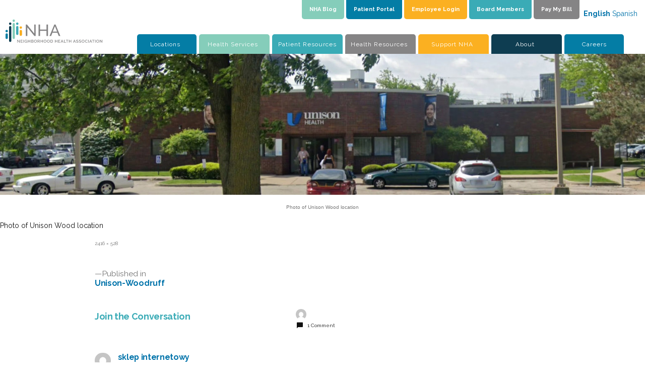

--- FILE ---
content_type: text/css
request_url: https://nhainc.org/wp-content/uploads/js_composer/custom.css?ver=6.0.5
body_size: -144
content:
.vc_custom_1419240516480 {
    background-color: transparent !important;
}

--- FILE ---
content_type: image/svg+xml
request_url: https://nhainc.org/wp-content/uploads/2019/11/nha-logo.svg
body_size: 4287
content:
<?xml version="1.0" encoding="UTF-8"?> <!-- Generator: Adobe Illustrator 16.0.4, SVG Export Plug-In . SVG Version: 6.00 Build 0) --> <svg xmlns="http://www.w3.org/2000/svg" xmlns:xlink="http://www.w3.org/1999/xlink" x="0px" y="0px" width="194.875px" height="48.625px" viewBox="0 0 194.875 48.625" xml:space="preserve"> <g id="Guides" display="none"> </g> <g id="_x31_2_Col_Grid" display="none" opacity="0.1"> </g> <g id="_x31_2_Col_Grid_copy" display="none" opacity="0.1"> </g> <g id="Layer_3" display="none"> </g> <g id="splash_x5F_paragraph" display="none"> </g> <g id="Layer_7"> </g> <g id="Layer_6" display="none"> </g> <g id="Layer_5"> </g> <g id="Layer_10"> </g> <g id="Layer_9"> </g> <g id="Layer_11"> </g> <g id="TOP"> <g> <path fill="#057EA3" d="M5.609,38.007c0,1.236-1.01,2.248-2.247,2.248H3.198c-1.237,0-2.249-1.012-2.249-2.248v-6.83 c0-1.236,1.012-2.248,2.249-2.248h0.164c1.237,0,2.247,1.012,2.247,2.248V38.007z"></path> <path fill="#057EA3" d="M5.609,24.421c0,1.237-1.01,2.25-2.247,2.25H3.198c-1.237,0-2.249-1.013-2.249-2.25v-0.345 c0-1.236,1.012-2.249,2.249-2.249h0.164c1.237,0,2.247,1.013,2.247,2.249V24.421z"></path> <path fill="#0E3D51" d="M12.654,44.028c0,1.235-1.011,2.247-2.248,2.247h-0.164c-1.237,0-2.25-1.012-2.25-2.247V16.303 c0-1.235,1.013-2.247,2.25-2.247h0.164c1.237,0,2.248,1.012,2.248,2.247V44.028z"></path> <path fill="#0E3D51" d="M12.654,9.451c0,1.236-1.011,2.247-2.248,2.247h-0.164c-1.237,0-2.25-1.011-2.25-2.247V9.105 c0-1.236,1.013-2.248,2.25-2.248h0.164c1.237,0,2.248,1.012,2.248,2.248V9.451z"></path> <path fill="#84CCB8" d="M19.697,38.007c0,1.236-1.011,2.248-2.248,2.248h-0.164c-1.236,0-2.249-1.012-2.249-2.248V10.193 c0-1.236,1.013-2.249,2.249-2.249h0.164c1.237,0,2.248,1.013,2.248,2.249V38.007z"></path> <path fill="#84CCB8" d="M19.697,3.386c0,1.236-1.011,2.248-2.248,2.248h-0.164c-1.236,0.001-2.249-1.012-2.249-2.248V3.041 c0-1.236,1.013-2.248,2.249-2.248h0.164c1.237,0,2.248,1.012,2.248,2.248V3.386z"></path> <path fill="#3CA9B4" d="M26.741,29.886c0,1.237-1.013,2.248-2.249,2.248h-0.164c-1.236,0-2.248-1.011-2.248-2.248V16.303 c0-1.235,1.012-2.247,2.248-2.247h0.164c1.236,0,2.249,1.012,2.249,2.247V29.886z"></path> <path fill="#3CA9B4" d="M26.741,9.451c0,1.236-1.013,2.247-2.249,2.247h-0.164c-1.236,0-2.248-1.011-2.248-2.247V9.105 c0-1.236,1.012-2.248,2.248-2.248h0.164c1.236,0,2.249,1.012,2.249,2.248V9.451z"></path> <path fill="#FAAE1F" d="M33.784,31.76c0,1.237-1.013,2.249-2.249,2.249h-0.164c-1.236,0-2.248-1.012-2.248-2.249v-7.645 c0-1.235,1.012-2.248,2.248-2.248h0.164c1.236,0,2.249,1.013,2.249,2.248V31.76z"></path> <path fill="#FAAE1F" d="M33.784,17.267c0,1.236-1.013,2.248-2.249,2.248h-0.164c-1.236,0-2.248-1.012-2.248-2.248v-0.346 c0-1.236,1.012-2.248,2.248-2.248h0.164c1.236,0,2.249,1.011,2.249,2.248V17.267z"></path> </g> <path fill="#FFFFFF" d="M69.25,10.375h-3v23h3v-10h14v10h1v-23h-1v10h-14V10.375z M83.25,20.375v-10h1v23h-1v-10h-14v10h-3v-23h3 v10H83.25z"></path> <g> <path fill="#848384" d="M44.361,16.501v17.83H41.4V10.974h2.303L58.18,29.167v-18.16h2.961v23.324H58.64L44.361,16.501z"></path> <path fill="#848384" d="M85.519,10.974v23.357h-2.962V23.706H69.694v10.626h-2.962V10.974h2.962v10.1h12.862v-10.1H85.519z"></path> <path fill="#848384" d="M98.217,10.974h2.5l9.541,23.357H107.1l-2.763-6.843h-9.804l-2.731,6.843h-3.158L98.217,10.974z M103.679,25.186l-4.212-10.791l-4.342,10.791H103.679z"></path> </g> <g> <rect x="23.621" y="41.672" fill="none" width="209.184" height="35"></rect> <path fill="#848384" d="M25.205,43.57v4.125h-0.924v-5.857h0.726l3.35,4.224v-4.216h0.932v5.849h-0.767L25.205,43.57z"></path> <path fill="#848384" d="M35.081,46.878v0.817h-4.018v-5.857h3.944v0.817h-3.02v1.667h2.615v0.767h-2.615v1.79H35.081z"></path> <path fill="#848384" d="M36.491,47.695v-5.857h0.924v5.857H36.491z"></path> <path fill="#848384" d="M43.289,46.969c-0.495,0.512-1.064,0.767-1.708,0.767c-0.391,0-0.754-0.081-1.089-0.243 s-0.627-0.381-0.874-0.656c-0.248-0.275-0.441-0.594-0.582-0.957c-0.14-0.363-0.21-0.743-0.21-1.139s0.07-0.772,0.21-1.13 c0.14-0.357,0.334-0.671,0.582-0.94c0.247-0.269,0.542-0.482,0.883-0.639s0.712-0.235,1.114-0.235 c0.561,0,1.031,0.117,1.411,0.351c0.379,0.234,0.665,0.543,0.858,0.928l-0.709,0.512c-0.16-0.319-0.38-0.558-0.66-0.718 c-0.281-0.16-0.589-0.239-0.924-0.239c-0.275,0-0.525,0.059-0.751,0.177c-0.226,0.118-0.418,0.275-0.578,0.47 s-0.282,0.422-0.367,0.681c-0.085,0.259-0.128,0.528-0.128,0.809c0,0.297,0.048,0.575,0.144,0.833 c0.096,0.259,0.228,0.484,0.396,0.677s0.367,0.345,0.598,0.458s0.481,0.169,0.751,0.169c0.297,0,0.582-0.069,0.854-0.206 c0.272-0.138,0.532-0.355,0.78-0.652v-0.627H42.06v-0.685h2.005v2.962h-0.775V46.969z"></path> <path fill="#848384" d="M50.384,41.837v5.857h-0.932v-2.582h-2.954v2.582h-0.924v-5.857h0.924v2.45h2.954v-2.45H50.384z"></path> <path fill="#848384" d="M56.761,46.185c0,0.236-0.048,0.448-0.144,0.635s-0.226,0.345-0.388,0.475 c-0.162,0.129-0.354,0.228-0.573,0.297s-0.454,0.103-0.701,0.103h-2.797v-5.857h3.02c0.203,0,0.388,0.044,0.553,0.132 s0.305,0.202,0.421,0.342c0.115,0.141,0.205,0.3,0.268,0.479s0.095,0.359,0.095,0.541c0,0.286-0.073,0.554-0.219,0.804 c-0.146,0.25-0.354,0.436-0.623,0.557c0.335,0.099,0.601,0.279,0.796,0.541C56.663,45.494,56.761,45.811,56.761,46.185z M53.082,42.638v1.724h1.699c0.115,0,0.221-0.022,0.318-0.066s0.182-0.103,0.256-0.177s0.132-0.164,0.173-0.269 c0.041-0.104,0.062-0.22,0.062-0.346c0-0.253-0.072-0.46-0.215-0.623c-0.143-0.162-0.324-0.243-0.544-0.243H53.082z M55.812,46.012c0-0.121-0.021-0.236-0.062-0.346c-0.041-0.11-0.096-0.207-0.165-0.289c-0.069-0.083-0.153-0.148-0.252-0.198 c-0.099-0.05-0.206-0.074-0.322-0.074h-1.93v1.79h1.873c0.121,0,0.234-0.023,0.338-0.07c0.104-0.046,0.195-0.11,0.272-0.189 c0.077-0.08,0.137-0.173,0.182-0.281C55.79,46.247,55.812,46.133,55.812,46.012z"></path> <path fill="#848384" d="M60.614,47.736c-0.418,0-0.799-0.083-1.143-0.251c-0.344-0.167-0.639-0.391-0.887-0.668 c-0.248-0.278-0.439-0.596-0.573-0.953c-0.135-0.357-0.202-0.723-0.202-1.097c0-0.391,0.071-0.765,0.214-1.122 s0.34-0.674,0.59-0.949s0.547-0.494,0.891-0.656s0.719-0.244,1.126-0.244c0.418,0,0.799,0.087,1.143,0.26 c0.344,0.173,0.638,0.4,0.883,0.681c0.245,0.28,0.434,0.598,0.569,0.953s0.202,0.716,0.202,1.085c0,0.391-0.07,0.765-0.21,1.122 c-0.14,0.357-0.337,0.672-0.59,0.944c-0.253,0.272-0.552,0.49-0.895,0.652C61.388,47.655,61.015,47.736,60.614,47.736z M58.749,44.766c0,0.275,0.044,0.542,0.132,0.8c0.088,0.258,0.213,0.487,0.375,0.685c0.162,0.198,0.359,0.356,0.59,0.475 c0.231,0.118,0.49,0.177,0.776,0.177c0.297,0,0.56-0.062,0.788-0.186c0.228-0.124,0.422-0.288,0.582-0.491 c0.159-0.204,0.281-0.432,0.363-0.685s0.124-0.511,0.124-0.775c0-0.281-0.044-0.549-0.132-0.804 c-0.088-0.256-0.213-0.481-0.375-0.677c-0.162-0.195-0.358-0.352-0.586-0.47c-0.229-0.118-0.483-0.177-0.763-0.177 c-0.297,0-0.561,0.062-0.792,0.186c-0.231,0.124-0.426,0.285-0.586,0.482c-0.16,0.198-0.282,0.425-0.367,0.681 C58.792,44.242,58.749,44.502,58.749,44.766z"></path> <path fill="#848384" d="M64.837,47.695v-5.857h2.549c0.264,0,0.507,0.055,0.73,0.165c0.223,0.11,0.414,0.254,0.573,0.433 s0.285,0.382,0.375,0.61c0.091,0.229,0.136,0.461,0.136,0.697c0,0.198-0.028,0.388-0.083,0.569 c-0.055,0.181-0.132,0.349-0.231,0.503c-0.099,0.154-0.22,0.288-0.363,0.4s-0.3,0.197-0.47,0.251l1.378,2.228h-1.048l-1.271-2.038 h-1.353v2.038H64.837z M65.761,44.84h1.617c0.132,0,0.252-0.029,0.359-0.086c0.107-0.058,0.199-0.138,0.276-0.239 c0.077-0.102,0.137-0.219,0.182-0.351c0.044-0.132,0.066-0.272,0.066-0.421s-0.026-0.289-0.078-0.421s-0.121-0.248-0.206-0.347 c-0.085-0.099-0.184-0.177-0.297-0.235c-0.113-0.058-0.23-0.086-0.351-0.086h-1.568V44.84z"></path> <path fill="#848384" d="M75.554,41.837v5.857h-0.932v-2.582h-2.954v2.582h-0.924v-5.857h0.924v2.45h2.954v-2.45H75.554z"></path> <path fill="#848384" d="M79.761,47.736c-0.418,0-0.799-0.083-1.143-0.251c-0.344-0.167-0.639-0.391-0.887-0.668 c-0.248-0.278-0.439-0.596-0.573-0.953c-0.135-0.357-0.202-0.723-0.202-1.097c0-0.391,0.071-0.765,0.214-1.122 s0.34-0.674,0.59-0.949s0.547-0.494,0.891-0.656s0.719-0.244,1.126-0.244c0.418,0,0.799,0.087,1.143,0.26 c0.344,0.173,0.638,0.4,0.883,0.681c0.245,0.28,0.434,0.598,0.569,0.953s0.202,0.716,0.202,1.085c0,0.391-0.07,0.765-0.21,1.122 c-0.14,0.357-0.337,0.672-0.59,0.944c-0.253,0.272-0.552,0.49-0.895,0.652C80.536,47.655,80.163,47.736,79.761,47.736z M77.897,44.766c0,0.275,0.044,0.542,0.132,0.8c0.088,0.258,0.213,0.487,0.375,0.685c0.162,0.198,0.359,0.356,0.59,0.475 c0.231,0.118,0.49,0.177,0.776,0.177c0.297,0,0.56-0.062,0.788-0.186c0.228-0.124,0.422-0.288,0.582-0.491 c0.159-0.204,0.281-0.432,0.363-0.685s0.124-0.511,0.124-0.775c0-0.281-0.044-0.549-0.132-0.804 c-0.088-0.256-0.213-0.481-0.375-0.677c-0.162-0.195-0.358-0.352-0.586-0.47c-0.229-0.118-0.483-0.177-0.763-0.177 c-0.297,0-0.561,0.062-0.792,0.186c-0.231,0.124-0.426,0.285-0.586,0.482c-0.16,0.198-0.282,0.425-0.367,0.681 C77.939,44.242,77.897,44.502,77.897,44.766z"></path> <path fill="#848384" d="M86.419,47.736c-0.418,0-0.799-0.083-1.143-0.251c-0.344-0.167-0.639-0.391-0.887-0.668 c-0.248-0.278-0.439-0.596-0.573-0.953c-0.135-0.357-0.202-0.723-0.202-1.097c0-0.391,0.071-0.765,0.214-1.122 s0.34-0.674,0.59-0.949s0.547-0.494,0.891-0.656s0.719-0.244,1.126-0.244c0.418,0,0.799,0.087,1.143,0.26 c0.344,0.173,0.638,0.4,0.883,0.681c0.245,0.28,0.434,0.598,0.569,0.953s0.202,0.716,0.202,1.085c0,0.391-0.07,0.765-0.21,1.122 c-0.14,0.357-0.337,0.672-0.59,0.944c-0.253,0.272-0.552,0.49-0.895,0.652C87.193,47.655,86.821,47.736,86.419,47.736z M84.555,44.766c0,0.275,0.044,0.542,0.132,0.8c0.088,0.258,0.213,0.487,0.375,0.685c0.162,0.198,0.359,0.356,0.59,0.475 c0.231,0.118,0.49,0.177,0.776,0.177c0.297,0,0.56-0.062,0.788-0.186c0.228-0.124,0.422-0.288,0.582-0.491 c0.159-0.204,0.281-0.432,0.363-0.685s0.124-0.511,0.124-0.775c0-0.281-0.044-0.549-0.132-0.804 c-0.088-0.256-0.213-0.481-0.375-0.677c-0.162-0.195-0.358-0.352-0.586-0.47c-0.229-0.118-0.483-0.177-0.763-0.177 c-0.297,0-0.561,0.062-0.792,0.186c-0.231,0.124-0.426,0.285-0.586,0.482c-0.16,0.198-0.282,0.425-0.367,0.681 C84.597,44.242,84.555,44.502,84.555,44.766z"></path> <path fill="#848384" d="M90.643,47.695v-5.857h2.079c0.473,0,0.887,0.077,1.242,0.231s0.652,0.363,0.891,0.627 s0.419,0.573,0.541,0.928c0.121,0.354,0.181,0.733,0.181,1.134c0,0.445-0.067,0.849-0.202,1.208 c-0.135,0.36-0.326,0.668-0.573,0.924c-0.248,0.255-0.547,0.454-0.899,0.594s-0.745,0.21-1.18,0.21H90.643z M94.636,44.758 c0-0.308-0.043-0.591-0.128-0.85c-0.085-0.259-0.21-0.48-0.375-0.664c-0.165-0.185-0.366-0.329-0.602-0.433 c-0.237-0.104-0.506-0.157-0.809-0.157h-1.155v4.224h1.155c0.308,0,0.582-0.054,0.821-0.161c0.239-0.107,0.44-0.256,0.602-0.446 c0.162-0.189,0.285-0.414,0.367-0.672C94.595,45.341,94.636,45.061,94.636,44.758z"></path> <path fill="#848384" d="M104.305,41.837v5.857h-0.932v-2.582h-2.954v2.582h-0.924v-5.857h0.924v2.45h2.954v-2.45H104.305z"></path> <path fill="#848384" d="M110.096,46.878v0.817h-4.018v-5.857h3.944v0.817h-3.02v1.667h2.615v0.767h-2.615v1.79H110.096z"></path> <path fill="#848384" d="M113.231,41.837h0.809l2.31,5.857h-0.973l-0.619-1.592h-2.26l-0.61,1.592h-0.982L113.231,41.837z M114.576,45.418l-0.94-2.517l-0.974,2.517H114.576z"></path> <path fill="#848384" d="M117.529,47.695v-5.857h0.924v5.041h3.143v0.817H117.529z"></path> <path fill="#848384" d="M126.126,42.654h-1.947v5.041h-0.932v-5.041h-1.955v-0.817h4.834V42.654z"></path> <path fill="#848384" d="M132.173,41.837v5.857h-0.932v-2.582h-2.954v2.582h-0.924v-5.857h0.924v2.45h2.954v-2.45H132.173z"></path> <path fill="#848384" d="M137.907,41.837h0.809l2.31,5.857h-0.973l-0.619-1.592h-2.26l-0.61,1.592h-0.982L137.907,41.837z M139.251,45.418l-0.94-2.517l-0.974,2.517H139.251z"></path> <path fill="#848384" d="M145.58,43.215c-0.055-0.06-0.135-0.125-0.239-0.194c-0.104-0.068-0.227-0.133-0.367-0.194 c-0.14-0.06-0.294-0.11-0.462-0.148c-0.168-0.038-0.34-0.058-0.516-0.058c-0.391,0-0.678,0.071-0.862,0.214 c-0.184,0.143-0.276,0.341-0.276,0.594c0,0.143,0.029,0.26,0.086,0.351c0.058,0.091,0.147,0.17,0.268,0.239 c0.121,0.069,0.272,0.129,0.454,0.182c0.182,0.052,0.393,0.108,0.635,0.169c0.297,0.071,0.565,0.151,0.804,0.239 s0.441,0.195,0.606,0.322s0.293,0.282,0.384,0.466c0.091,0.185,0.136,0.409,0.136,0.672c0,0.297-0.057,0.553-0.169,0.768 s-0.267,0.389-0.462,0.524s-0.422,0.234-0.681,0.297c-0.258,0.063-0.536,0.095-0.833,0.095c-0.446,0-0.876-0.067-1.291-0.202 s-0.791-0.331-1.126-0.59l0.421-0.792c0.071,0.072,0.175,0.151,0.309,0.239c0.135,0.088,0.292,0.169,0.47,0.244 s0.373,0.137,0.582,0.189c0.209,0.052,0.426,0.079,0.652,0.079c0.363,0,0.644-0.063,0.842-0.19 c0.198-0.126,0.297-0.313,0.297-0.561c0-0.148-0.037-0.272-0.111-0.371s-0.18-0.186-0.317-0.26 c-0.138-0.074-0.305-0.142-0.503-0.202s-0.424-0.124-0.677-0.19c-0.292-0.077-0.546-0.158-0.763-0.243 c-0.217-0.085-0.397-0.188-0.54-0.31s-0.252-0.263-0.326-0.425s-0.111-0.359-0.111-0.59c0-0.286,0.055-0.541,0.165-0.763 c0.11-0.223,0.26-0.41,0.449-0.561c0.19-0.151,0.414-0.265,0.673-0.342c0.258-0.077,0.539-0.116,0.841-0.116 c0.396,0,0.762,0.063,1.098,0.19s0.629,0.283,0.883,0.47L145.58,43.215z"></path> <path fill="#848384" d="M151.074,43.215c-0.055-0.06-0.135-0.125-0.239-0.194c-0.104-0.068-0.227-0.133-0.367-0.194 c-0.14-0.06-0.294-0.11-0.462-0.148c-0.168-0.038-0.34-0.058-0.516-0.058c-0.391,0-0.678,0.071-0.862,0.214 c-0.184,0.143-0.276,0.341-0.276,0.594c0,0.143,0.029,0.26,0.087,0.351c0.058,0.091,0.147,0.17,0.268,0.239 c0.121,0.069,0.272,0.129,0.454,0.182s0.393,0.108,0.635,0.169c0.297,0.071,0.565,0.151,0.804,0.239s0.441,0.195,0.606,0.322 s0.293,0.282,0.384,0.466c0.091,0.185,0.136,0.409,0.136,0.672c0,0.297-0.057,0.553-0.169,0.768s-0.267,0.389-0.462,0.524 s-0.422,0.234-0.681,0.297c-0.258,0.063-0.536,0.095-0.833,0.095c-0.446,0-0.876-0.067-1.291-0.202 c-0.416-0.135-0.791-0.331-1.126-0.59l0.421-0.792c0.071,0.072,0.174,0.151,0.31,0.239c0.134,0.088,0.291,0.169,0.47,0.244 c0.179,0.074,0.373,0.137,0.582,0.189s0.426,0.079,0.652,0.079c0.363,0,0.644-0.063,0.841-0.19 c0.198-0.126,0.297-0.313,0.297-0.561c0-0.148-0.037-0.272-0.111-0.371s-0.18-0.186-0.317-0.26 c-0.138-0.074-0.305-0.142-0.503-0.202c-0.198-0.061-0.423-0.124-0.676-0.19c-0.292-0.077-0.546-0.158-0.763-0.243 c-0.217-0.085-0.397-0.188-0.541-0.31s-0.251-0.263-0.326-0.425s-0.112-0.359-0.112-0.59c0-0.286,0.055-0.541,0.165-0.763 c0.11-0.223,0.26-0.41,0.45-0.561c0.19-0.151,0.414-0.265,0.672-0.342c0.259-0.077,0.539-0.116,0.842-0.116 c0.396,0,0.762,0.063,1.097,0.19s0.629,0.283,0.883,0.47L151.074,43.215z"></path> <path fill="#848384" d="M155.537,47.736c-0.418,0-0.799-0.083-1.143-0.251c-0.344-0.167-0.64-0.391-0.887-0.668 c-0.248-0.278-0.439-0.596-0.574-0.953s-0.202-0.723-0.202-1.097c0-0.391,0.072-0.765,0.215-1.122 c0.143-0.357,0.339-0.674,0.59-0.949c0.25-0.275,0.547-0.494,0.891-0.656s0.719-0.244,1.126-0.244c0.418,0,0.799,0.087,1.143,0.26 c0.344,0.173,0.638,0.4,0.883,0.681c0.245,0.28,0.434,0.598,0.569,0.953c0.134,0.355,0.202,0.716,0.202,1.085 c0,0.391-0.07,0.765-0.21,1.122c-0.141,0.357-0.337,0.672-0.59,0.944c-0.253,0.272-0.552,0.49-0.896,0.652 S155.938,47.736,155.537,47.736z M153.673,44.766c0,0.275,0.044,0.542,0.132,0.8s0.213,0.487,0.375,0.685 c0.162,0.198,0.359,0.356,0.59,0.475s0.489,0.177,0.775,0.177c0.297,0,0.56-0.062,0.788-0.186 c0.229-0.124,0.422-0.288,0.582-0.491c0.159-0.204,0.28-0.432,0.363-0.685s0.124-0.511,0.124-0.775 c0-0.281-0.044-0.549-0.132-0.804c-0.088-0.256-0.213-0.481-0.375-0.677c-0.162-0.195-0.357-0.352-0.585-0.47 c-0.229-0.118-0.483-0.177-0.763-0.177c-0.297,0-0.561,0.062-0.792,0.186c-0.231,0.124-0.426,0.285-0.586,0.482 c-0.16,0.198-0.282,0.425-0.367,0.681C153.715,44.242,153.673,44.502,153.673,44.766z"></path> <path fill="#848384" d="M159.39,44.725c0-0.352,0.063-0.702,0.19-1.052c0.126-0.349,0.312-0.663,0.557-0.94 c0.245-0.278,0.543-0.502,0.896-0.672c0.352-0.17,0.75-0.256,1.196-0.256c0.533,0,0.99,0.119,1.369,0.355 c0.38,0.236,0.666,0.544,0.858,0.924l-0.726,0.487c-0.083-0.176-0.182-0.324-0.297-0.445c-0.115-0.121-0.242-0.217-0.379-0.289 c-0.138-0.071-0.28-0.122-0.429-0.152c-0.149-0.03-0.292-0.045-0.429-0.045c-0.308,0-0.578,0.062-0.809,0.186 c-0.231,0.124-0.425,0.288-0.582,0.491c-0.157,0.204-0.275,0.432-0.355,0.685c-0.08,0.253-0.119,0.506-0.119,0.759 c0,0.286,0.046,0.558,0.14,0.817c0.093,0.258,0.224,0.487,0.392,0.685c0.168,0.198,0.367,0.356,0.598,0.475 s0.484,0.177,0.759,0.177c0.143,0,0.29-0.018,0.441-0.054c0.151-0.036,0.297-0.093,0.437-0.173c0.14-0.08,0.27-0.18,0.388-0.301 c0.118-0.121,0.216-0.267,0.293-0.438l0.767,0.438c-0.093,0.22-0.226,0.414-0.396,0.582c-0.17,0.167-0.363,0.309-0.577,0.425 c-0.215,0.115-0.441,0.204-0.681,0.264c-0.239,0.06-0.475,0.09-0.706,0.09c-0.413,0-0.789-0.088-1.13-0.264 c-0.341-0.176-0.635-0.406-0.883-0.689c-0.247-0.283-0.44-0.605-0.577-0.965C159.459,45.466,159.39,45.099,159.39,44.725z"></path> <path fill="#848384" d="M165.858,47.695v-5.857h0.924v5.857H165.858z"></path> <path fill="#848384" d="M170.28,41.837h0.809l2.31,5.857h-0.974l-0.619-1.592h-2.261l-0.61,1.592h-0.982L170.28,41.837z M171.625,45.418l-0.94-2.517l-0.974,2.517H171.625z"></path> <path fill="#848384" d="M178.299,42.654h-1.947v5.041h-0.932v-5.041h-1.956v-0.817h4.834V42.654z"></path> <path fill="#848384" d="M179.537,47.695v-5.857h0.924v5.857H179.537z"></path> <path fill="#848384" d="M184.668,47.736c-0.418,0-0.799-0.083-1.143-0.251c-0.344-0.167-0.64-0.391-0.887-0.668 c-0.248-0.278-0.439-0.596-0.574-0.953s-0.202-0.723-0.202-1.097c0-0.391,0.072-0.765,0.215-1.122 c0.143-0.357,0.339-0.674,0.59-0.949c0.25-0.275,0.547-0.494,0.891-0.656s0.719-0.244,1.126-0.244c0.418,0,0.799,0.087,1.143,0.26 c0.344,0.173,0.638,0.4,0.883,0.681c0.245,0.28,0.434,0.598,0.569,0.953c0.134,0.355,0.202,0.716,0.202,1.085 c0,0.391-0.07,0.765-0.21,1.122c-0.141,0.357-0.337,0.672-0.59,0.944c-0.253,0.272-0.552,0.49-0.896,0.652 S185.069,47.736,184.668,47.736z M182.804,44.766c0,0.275,0.044,0.542,0.132,0.8s0.213,0.487,0.375,0.685 c0.162,0.198,0.359,0.356,0.59,0.475s0.489,0.177,0.775,0.177c0.297,0,0.56-0.062,0.788-0.186 c0.229-0.124,0.422-0.288,0.582-0.491c0.159-0.204,0.28-0.432,0.363-0.685s0.124-0.511,0.124-0.775 c0-0.281-0.044-0.549-0.132-0.804c-0.088-0.256-0.213-0.481-0.375-0.677c-0.162-0.195-0.357-0.352-0.585-0.47 c-0.229-0.118-0.483-0.177-0.763-0.177c-0.297,0-0.561,0.062-0.792,0.186c-0.231,0.124-0.426,0.285-0.586,0.482 c-0.16,0.198-0.282,0.425-0.367,0.681C182.846,44.242,182.804,44.502,182.804,44.766z"></path> <path fill="#848384" d="M189.816,43.57v4.125h-0.924v-5.857h0.726l3.349,4.224v-4.216h0.933v5.849h-0.768L189.816,43.57z"></path> </g> </g> <g id="BARS" display="none"> </g> <g id="SCROLL_LAYer" display="none"> </g> <g id="VIDEO_x5F_ART" display="none"> </g> <g id="Layer_18"> </g> <g id="HEADER_x5F_1"> </g> <g id="HEADER_x5F_2" display="none"> </g> <g id="HEADER_x5F_3" display="none"> </g> <g id="HEADER_x5F_4" display="none"> </g> <g id="BOXES" display="none"> </g> </svg> 